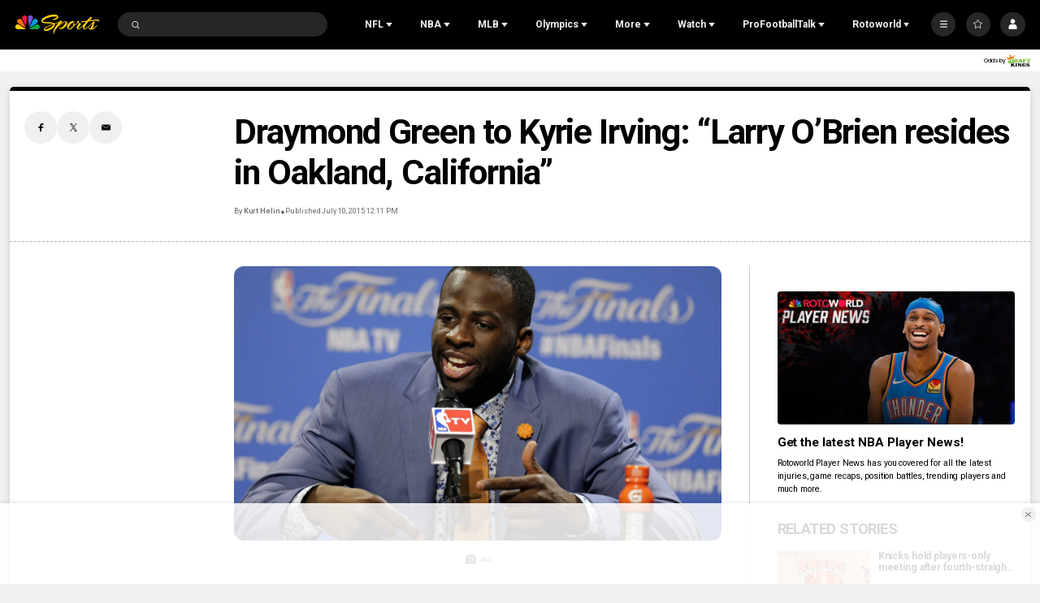

--- FILE ---
content_type: text/plain; charset=utf-8
request_url: https://widgets.media.sportradar.com/NBCUniversal/licensing
body_size: 10804
content:
U2FsdGVkX19geA3T5p0VbXU5xpjRiGQPI5j+5dJiQ4nM1WoZzBxFEDSP9jSym5SeC5mgiHy3a6EL//7Pftowl+rNeKfBcifKoth/9HzhPCJEShFnfaipVCpidA9zti2jg2yvZocEU8G5G1sCwHGmxtOS7jRl5H5ExHNJpZ7pS8awa+RIMGsALBpvXh9d2g0PEODSnC2n7JSg1sVX3KJJTt781hDO01J8yVZbdCkb6Jn/bGvh3uk2XKQb0qLQarcLPdunqZ/14s/AXE8cprmEuk1Mo6Rhtqy66SQDcjM2mfcLAE4qo3ZpI1BgSSw0XW7kEfJio+HCjWTTSKgxKhhU7S/Uzmm6neuMGuQtp54U8ASFHVJgXKss1FsvwLsQjmdbDXg5u4WX0jWgNTfP1mFHhK7MOuCc+n5Gsb/k6fl/CoPUF608uhkCkFZR8l0HnniO8JY3utTeD1F5daKCGsNhqJdDFxvdhdh+VxEl26vEE1ZpvFxqqz/lwtwPcwuyICJGJuXrzPf4+OzOs6geVYV5IkPt6H5CGUGfUPNl50VONU1ZRYJKb+GhOabqlTuUqFH7MFmLNWn0V/[base64]/7nlI3DH4FN55GeWXpPm4HhT0qwlp/8M4tmsMXXB7vlAPsfia6QgMbjtJDT6KDGZON/GsQwO1Aj0ghHBMN1rfLF7V2NwqHqZPp0WnZanXNP0xqB1iMOJY7ZhlPgjEjD8E6nExku+SKXFCKDiym8Y8RQX6ij6IXr45afvk1ns5MgHapW0372qRn7Mr1vQDvZzvtQHUEg5FVu3LakgFIVp0HBfi6kzE6lDY6xvKF1yyY3wh0ux/4WR2OEeoyysytQ2rmylkzH2L+az0y7BppSdxY8Bue0zLm4vp/Znwr8kghZheN//AWRU0cipJt2aDWS30p4THntcxKPgCRyDX/urnRnpzaHnpG2ee+0vPjG7U4Eb8lLIA4U3l239iK+eDGmHbSDfPrJXrNumRGWSyKxkj6k7Frzm1MRVyT0vRooCREx8pk4Vz1+KN1q36/xHtlrsC6H9+nwMYkPj2QAr1+hjpv9Q7sY1A+pTRy3n5dU0Ycuuhl3Mwom6Ej/RH8wknU5GQMspE52OH6F61iJThQi8FrkxK2xJh5wgCBxN9bKaw+R7NxzaKC30H1gLDnmVruejsjGfWd+Uc6QGrx2iXFHx/[base64]/qAFIb6m0sq+olqW+P+1rxUoS8CmcuYKRJING7ZHnWYesleaqVeX5bx5hrBKWt/NXo3cN9pe4E7ci9vHhZXAY+/DHRdf1yWDzKx8atYxphZhyFh8iVpC832tictAoFAkV8KphY756PwzP8BDzVwwaoRL++YnAvzptaa5jDm9wfK/GPSClX5IisudiLBpQGk6JsgfmfWm3NG7GbR1H5ot5Q9X0fXWX+lsw7xOWRTd3yF3TcXFQq8SpLvYfaS+SqQtgbE4MHsKJfjPppCXRHZY31WfBUJheFxawdM690CYWKkeEfJA3X4epyNLvcwq/56KoMbACefM+AqtHg++uouv5kpgc/KC3dGnIMvLqxZAz3s+9em4Uj+fRkvY/yt79N8AKiOlfAyrnkHBwM0gg/rm77RTsnLmgQPu5W96I3DcfXQs1xepL3bGm2jKSn0n1DrZ3WZrOGbPQqM7KFxlMjUEoUwf+AzVxfQ4qP/vGqllsTafsY/IAIDQNTBBu7HsDA+AZEv/2fnh7hvOI8FDl/ISQdcII9c1QB49IayYrn7lP5jKaVjSSlEoFTniQBuu33LDBX37QviKQtVkTc1rsaSjxCDJMjg3CqSNUgvQo+GlkrQGNTdf/wxhllDVdpEHdk+LWvdIpihC03M0CQa6F9pAYe9yjYe3v4EUzqJP1TrAcdOckFf1tOoh1bMINGEaOEPUu41ZSE3IxccT+eC3qPCf05HSDdqSjDh1WWcxzJhar6VAe+4EzJ0i42EmZUDGFfCeewHVQ7mPNYwQv5VoH1IMXVVlc4/PmyIaiJKgm4wSbitZAxBaoXZ58DVoS1/i5dFao+bIo/9tDdOzBzeQ5uwbb9zmZR4AKNL8afOOVfW1cqZWPJaZ/1yL+4GIE/6sR2gvm+N1Zb7rK0iwTkW53UBxMfSWA003Edoh46AO8rN91riRNHsb8I+VNc+Qo5aaHmwTVT60xeamZIdF2j5pd3yCnDoyj16O/qQp+2VIifLHHvsDvQF8PxDPoeYK6w/MJ/oxZcnctOhT21xvjbVZjKGxkNPqv9nvUfBMaX/l9Gn01v5idGgIB/PVXSzQSnBieGdidcs7eJvebbPjSegmIVVixtLJjJuFbwInKuIN3h9khPtCKui6Ea9giuzQF/tCenlZ/suwQcGg/nezN7CNqWSO9cAB9l3b8SAi1ALhFglvOgnq2hylxCfm5aODCQY4GjKXJ0ACFkat6Pcn37vZchOIIxEpwPdkklVi1ZQlGQOCSmI5Hj8dpclnhNzYWprm+PS6ptr9ffdm17jNo+QuJMYh/QhYyl8vQf38f1eydesjjzzQHx98vTfi61Q9sUZOcejFbia/o7iiHbzeOBusj4dWuGS85nLYK+SqDbQ0BixWAbbZHdGW/9664+YzJKOjmlBZqm+P36JrXRqMhNefBL/cbF32tW9Eqw9p8VuigztMY675JrTwzFbXfl1U+bhKrgkZ6x8eoVOYNBfFtlOgAQendMypVh0EqII61tnh+Tx8IsAHMuA3vhrhdbIV01l5SOV2rBaGHoS6pY7EJohOvxyUCCHYSuPAARAVm7xlht3V7uXskiDwq5swnPimD5FYhPyq3tYI7vkoxA+Cpq2kym6S/gsKbIaAmyjOx6Nz/FBQjCheDHs5FSZqZKmW5n7qQSLyMA7El64+X/s6b+1e87kgTo4RY1aZ3uFtyl8ziLepDuGckl4WmNERNfKJ3ywQjMzk+7a1WRZl03Xw8q8GBqy0/+bMkj5jcYlQv4MAwJ8zPzWd75IPPrX67pkgHjogsGH1iZEJqz/Mcwd4laRnlkWvSbom9c39gOaZnH9ugPX8R02CL1iAV5+u8ymh9afpm28CNeYPgoaOeyTbenclW0LvwEbjpVhYF/1UG5d5ntv3IUP+CzB4M56GnBY48FCT8hV8Me/g8eghcw5eBrMjfKe+riDwwjOpvmz/NfJnP1BgdClvpVBk/Vj1OAU9g0ISwJXyPBaL81fAh84cHH0SU0RjOPWPaZitMAuopPZtm8aFVL1ZFL2Y/q5jIV3sXLP4itQorgWUq56zxRApZwkE3tTSjmzOrSBcWgpD6vuVMa6jTNNE/th/g7R6A+rg9YqPvk1Yq/I7YE85NhYKE7LALdSIG4aVrxZpq2LduSZVQZVjovHMWVoiA8G0YKEoyb8nzWS3Wovp/bkDlti9qs9nusy+N9sAm7s2trbJnM5dZ6ab0mxj3vXhm9ggAgEpyUOzSDXUjYgp91gVFltJZMdp21kTBSh9uvIKL7QRUhb0gndyXih6zHbTNLkXNy1XjnunkTwZ9bRj56zsGrm1HJFY/8m45XfjzrZVWQT04lHA0G//RxO2wvyrNGAi03xfpQXbK45qmzEm6oOhlK9t8dCI9T5N7+7+hCyppMSve/p7pfKv15UCBAVjLsUka/iFZC8wKHjpP1Iti7lgJv9IC2hCf+ASXpZniVVjZ8xPsBvqHIk8YpLZZOVIdvLtgcriFEXom19+GFw9qEqTh7ebpaPv7wCt4fujrCYsDKP9ZY3CBRI6e4ivirODuqKDvtT7k97JgAEa+AO3lk6yktofWe7jYgcKABflzD+C/9G3wZ0WJWOsbGMdu3LXqTwqeCo/rlIOfk2VaeptDmyno0tllXooPZzgC4/OFQnasnv6d+eKe8mbAA3VstoWqMzm4/U0ELTHNJljh88GPTkFKHJ5EJeT1zmQkHDl3WuS3F41KolRg/mI0ccRJwKJoRvtggAIatVlJb074EJ1M6Khtg7Qie4mICPpo4gHp0zQlu4RZQ5Yi++DUFo++TTvMr+7LZBAHDxsurn1mn2TfKMwVlpaE/HNwUUt3vh7T9U94pVyvFSRu+4W4E/PAApVe4NEur67n0DeRa8icpqXPQJv0oB1yJHN5xgVogzrP3sC8v/C3pMOxPMIc9ePlIrPgj5p6WlV+9oQIE3+/mpRdDbodh6UeRE2QmMvEhbuYR9EKyMGWkaYUuv9d+Ex7GNi6kSlToaQjPnt21qOKsTQXm/NtEmZqjAOinYkABnNv+jUuG2AUQsnH+mpDDxHkuIl3aQpdoz7kRI73FDNjbgkcUfo+G/dUpDM5cp2LyO4opBLViQSMc76YN5m6X6pMrR7Z2ZmcvWJPX2x/TPnRvePRDqVPX5p7XN0SL+N5kb8/gfBE7tYxL4+9BfqCWQRaJMKAXuWrXrQJb/[base64]/4d4mkije2v+7ua1f+NTjpGG9qiguKH888W1flWu2rY0V+XUDynMmmG1r8jmjGBuiKLxLhlcL58ehGMWOXeZ+r0qjNnZWgbPbw/[base64]//ryekBJ/ijhtGyZJhVYCmxlPR+5eIX2UI4Lmc4nsigWWVNhgWScp4/+pjF0EFAEs60tkjwhR6kmmyyYYLdwIbDjK9VhyPpDyq/vX8z6EkYFgOXn7Iw2bsXPylp3+deQn83nUDOQy71QHwLG8s3XXsrZ7XZSyFemkG9fe0DdGc1uCd07p7qg6Rjy+oTfgPXGSHS/vRWNeOeVoEu8YYiHobqH1cO2GcuBuUYLwWAklyS8Ua60H/U8vGmyS6dUbqezK7GxdGkkTUWDLtJ1pOWEMxOQddo80KzWdDFFqiKmNXrafV/dWltpYaR3bPc4rnZNi01NR5ZCcXolSRDEtfmqD3I3uMeqhP8AcVaW92eIqBTCr9WaSFz/Is8YGDIcxq1ycqVIFuKgiOD9r1gawT1eK5bCUjeqU3TrCdh/7veYqSPpLWOlXiW9OTEYAsj/OoFG23iBafobaG2QppO//dSsgxtv+xOAvNjELH021TxEyzD/9prPErdBWR4frTMWpa+6GxBfuFr9wTOlfYmMl33r8kkgXaKlJW7gA+Apq+9Y0GkvfDef2VuMwYRPwwuRCOri7OQH/8W/23C8NP4Yj+1Ta+IqEdoiExhzXvUA+DCc+loSQh6uEEWyuagHhxvRv8VTyujvXMzrZ9LFBMWa6fwHdltbVzapufcSWfcTH0DPDaG+vSnA0tulrwPMjyFbuAysq7h5byqeGYDZscPimzlXE4WwEXYAUFRDXpBySoxlhMs/VbrZ8OrjW/tb/TKHRMVKNlbIuarKChusJxVGwzLNJ1HEdrwyDP9VJ9veLmbFLODA3Dg1PQH2Y2ahFFW+vtHQdZPLmXUBD/nrwUChqfKiHt+mUJcaYLqAZ4gKSABQmCP0MPm0yA7JAok7ZbArzHXOY3fnjv4OnYlcFCFJY56+rWQ/g/Vm/JToRM7mG32+fLCkx9AKbCAZTmI6YcMphSbWOHVen3RL5Qw9BSxaCF4EuwwVMCXZ3lq+MMMnoKWNBJioNaZAvjvnnRvyk6cx4BTpQJMRtwdjHl5ObHFnSW7ixl1HfKG9VXy3oWbPvAW3swVe9g1mmHOcLY/Qz7XN0HdiMEDCXa01rsJ06T8co23NboIa3ZEMGhA5cB4+Rc/xR4UBxVEF22ktL5U625pp5tM4rU8qeK3w4obsUVbjX+yvZiHzVOYiUB08gGYOxH1mptyA/[base64]/2WWsN122bzuCs4d6DnChLuD6Cq6jbaV6YuOZqO434GcKhj2AzvvlJ0THFSIHils8HnYvs9LQuP8VinDd9bp028kdKpn/qNCishDdGORxWJWHESm6urYHsSwCePuXgcg/SEspFRZXi0woo4AoIGCnDvPaQvIi4qZjFfT6YlJz1UlBGgZ5gVbEno0Hr7cbOM6syB9coWAVkJDhRwBqyvCAyuPzknyqwY5bi7JpK+uD06oRAoWbo/RrbZk5MbdO40SW/+F6X0nAEKCuDxn0RWK+4KYe9n15WXyc1p6wLe+IBxQkLJgcPMgHTQwKuxKJSpjWB7aeAH7xDnse25i9ls+MyvZcVgPbEctB3WOLf0Hz07PgW15TXSKYsL5SQWvCGpkPgaOSCbphURYrE0nqHjo2aUdMDCgtZhByxx/3IqaLontowl/IpX6fwI4VHXI2RaknN+qDVFQOdtppZ2EV+Yd9Dw4ZFThbCSACGpsFit58yLLMhCFOoyv2oXhq/SZspE0k/Zq7qYOIK1fLyW9nifRkmIvsly8Eay9Cy6WzLSNJVmzU7kWtzhUij5oJKSFdfXjtoQUja48hjllE1u93Rma1680yViNCd2Oq0IFTSX4hwZjfu/RAF4xi+wj2i9e0pxjuRRsfOW9ZnM9EvuISNIixAQrv4TswRWGP3p4p5EE8umZvB/YcUcdMPjapYrKc5z4uGzY3Edbp54HnNiPNg1G8JVh0GxDcFbsLvHccwk9ErnAE185PZlTmc75pMaeX4kZRkibMoNuykWduqkrW8UxLnv3sD0h6yHt3SLSxsrR5E0vX3tkWRe+hi59E7qO4Bqs5eiHlT4DzNvCzUJjgwP85tUOa4367xZ+boYoxLTEBL+QzNmk50nQ1/Mdnxb6tFkXcoIuYBgNYLwzKQAuvpcAYyBtZMsfFPmOxLg/cULq8W+0EHgAwGdnfto5aoPIXqgQSwCpD5PM+i8Re3mz3qgvUCte9ISvA4psFLVtm6Wd+l8/gxgsLJs40kdXKTnOlRiTUhI2V8RPjsDGlN0Uyav7mcMh2NkWl/mAFhgQyesV9g+URyjCxisq92aBmEeOpiaA2dtIpB/PP+9OVzR19z0G7jDWQqpZrHtdig6eFb8VS2MWPTlpagwbWDC4CeDMQpdxnkzbm4VZx1MdORRUdzPnAnItKF0s+eqKtA1TjuoDGxdU+pz7clLAAz6jNmvdK2ZkZp2ZZb3zOAxCwQNeoBg7ZRqDM0ud9BO8Mmyr2Yt5M0Wz9vrM//LBJVzvUuVo8nXsicfUXxby+ZB+bv6+qfcOPJTZQ5LlpKZUAKUA1aNo97oizazMDo2kBHOWQaLzcm0yUaQSDhE9UNl/hHw5CCjs9+kZvodpcDlifUwFOH7S96P8L33B7LsA5Us8h4eBjrV4SagoTzL8QtYpUKVse6yTe5QsNTSk46mml1KfW1Z5F53C7JHDKyMEHX+wCggt5QG8vXf6LFk6q4daAbDE9rUirsXbooKbKytlxwAotfz0Rt6S6g9YPzTfbaeWi1RYomlb5VbxikkQInvw/6yy9BHB+DLHbL7jOf9ZY1FvsErnc08dz2+skD07sM/d+SgemBb4TiovWxQgo3Hyg1cX0QKNfMQYT7aBV+OAMKSLxjz2SeT4l0sVVQqud1Ek6BiVGD0jf/v/Juk49CtYktwALMDsE+6x9KIB0NsadD0xhDpQxRND8SFareg2zq48Thd8ByWDvJci1FkSOHYo+VVUb5nmYjKg8JywNIjkdP6Kb6C1ZZWdRITBYleiY69JTYWQqrWMMny8y4bKuFmX6eS/8XIDadoDAvPkNqDZTvGOKb3vGC+af0Wm1kkZza+I9rXSdJsOdUMc8VhNSsgmGtCkJSwcMEN+cayv9CahzEjgO9TQsQ/I2wKcOPQAXyLEujUaI821ghn38/WJ6q4fpnhUoOSblklsA73YH5D1x74M5zsfjYIw/CDbhJGHv2lhhAT18Qd7Om5s5NcRRMVYypL/WV7a77Ic3E6l9Jz7ogWet0XH3EeCT7IoY1a3puUr2uKFnQS5Tyn/s8V+JexptM527HLUk3IpV+eaGR1ecpuG1Pad9cRHLkcwUGGCDy7ua3F1HTfgEbroLxlhSI8KCglKuo2PWBqMcb/OSZ4Ez7JFElGXJi8+g2TI2yzuVTo4q0oqcKHQT3s7+jWoSJHyZcIJRw5Q7Xfeu3Rlgo2G6qj/ptVyeX0a/sF+ps133bssWxxEIuidXOrH3JB9yFFrFMcboB07Yzj8Hp4ZBHJntaKslrvR7pqYKo+ChAgnaIiNX6YOtZ5lhQb4N2cyfHE8KH5Wl52MN0W7dCSB6UGTYQVH+BksEqhusCOKIXY28XvrT2xC/L1HE5UrfgT5gPESaOVmETi1EMAh1+Nkf5+5WBH+vBjfX+W+th3D1ZTI/ZaTeOdkGmhqQutaVoIebH353Yga315HPSE7MbpkBgjl6dtf/2rzsl3JeXGqDD+LKdbYkPYhiSBaLNPncyQZ1RAXqFeS9Vqv0eH/NEuHF1psSO0nqOAWeE5tvhXBJWGT+XKbqVPTcfRNn0LB3HVCvcfuEENqqs8yfq8AzNhL820HMuqfXsxzYA/njkba8KSiK6ZtC6ENPWNTejnyvzVMtiv9uXzbvZDu8Ju0OQ4cvgDSFBUO6goHCzysZYSGCyElvjgzAsc03FhOrNSw9QGmJ94RMR4RhePEnv018S0CMIBQA51bxfcEEFJcFpPQ20xEQes/otWW43CmAQYIemOYAWPi2CiOYqiOyiY8QAYb0/kYcx/Q4PZhlN1IxI0hQZgsrw/oqRhFOG9BFcbysfErXWVStPXTc8XH/rQfWbFuas467SdcoyfXm2dDLf21bkcJ7iImwzd25VCZp5vUzoISe2G+NKikNRdQgVisUrDmsknRBZ1p7MOMaIolSAw9VFbWxmktpTrBiWElrdFfnfxiGfLwewjJ4VHSEhwAOLj7r9JEAjpofaAp1w/c1BBYODZDavGaC/kn906xi9Hz4gwRRHTmfiXqH78xos4+BlvZjAzJOY2CJ+t6E7E3ywZhSEWc+qyfJzPCdhcVYKWKZhVGu6/r/STavtg6meprckVnkQaYiGWoyP4xA3G3GhX39pioxv+du5OaTZ7Ur4z9REj4sqp8RQI/3jyjduP6BfuATTK1N9B7mdXBIB08O621C3xITjpDjWToh4wCA7WW9k85rMEjKAdFpxTpnFUY2NeRGOH2C6HtxC2z+j4HiOcE6Y177RDS6EnGm1WSqbzmahGIwNswjrQpQVd0BFTJy63dUKJkazh94Ejmgebfw8uSitlTPWDSi9TYJp3FQoxacdz6Ss3Oyw/iPdcfW0Z4vHwIcqULla561qU+9NnuAflp1i8WfLL55gr5yrYBGLAmsqGLevqz/8Ig246jRKzuWihfZKaWCzmdbIJGk1/1iPw9PK6xocVbQwuCtx2+tvfKQW4w6jWvkStnhHWJ/1T25nwGP4Fo3rr6DPDPYjurU7X9oIT4+uPT0N1hjAmljHmF7jp3bxMANJezvVTh4AUSDHary/YHYsKoESV0jj9grAgbbRDFq+ebRHxtFmAy0F3mR/HH5s70K3HhqYpv94/RtidkjUNXd/KhPRAKl0GWfiLd7rVVzTemvt3DZ+QQg43NcIsZQT43lGP0I2GwamE3Ujn6LteJ9sXn8lbaCPKU0pwN/HlpPCcvzCMbWv6Fobjo/3BjgtO9/UB1OItQbe5U1P2/JqgUAC8vc7pnqLSyyQuyJ/vHD4WMCdthkpd80w2E5quXfo3a2zZQsF/77DSEEOmEl+WpAPVdzJyT/[base64]/hLjc7dzyDNwhUsCweYo4hgepL+l5cxW0+L86EMKSHE7M1ADO2n9jkPz/ndaR5IIBjOcAgiL9ToqMcwidjho9xqcky1CNRbCYQV+TH//KHhGRZ3GVf7j/E5YnLx+mUwJqU3j/FbpgJPO5kc++aly1PkPXN5zqNLDoz48sK34TyZ1i8RGW4vQ/nXxQNWdLZqQuEM78PFUHfWd+bBSyolpRKPzbkUbBNqO11lho2t8wjAVHKbcCrQlaQg0V/XSKNNfMOh6dm1NRFHRP4lu2mpJezcL6tJqjyt0agHaUfeRON2O28dkM729wkkQtxQoq+yH7DjEh0wLJD+yTVOSXwRgQTbmPE0erliOP4LFhaV9nL+t3/9UBTMB2V0XXqgThAN5eg0turYokgmgBzoawTTzRpCFMx936zt/qb/v/rxNKZTsJufVHxafm3NxjeQ/KAEv2I9sDUWp8YlIQsRa2ljzTWo95OInffmxBVAL36Z3CcnAGM5z+jb+a/KQW6ghZx8YXSNN9zU/[base64]/[base64]/64KzCfayIUvXg66n6MQMdsrg+SunOFt164IgNKTFmFkXt93yy3vnbFp7ToRlAnw08WiHq0Oc9g1L7tsphJaVBUeZ0UvBvGDio3XhxdyvPa9zcjns2wvlp8T/2xiv0L+Oq0mjb/qL87KAW59lNyj752jwDSvhXc59fKVR7bODjMl4N+RNQtzhilQ4XTq3T88tzvG+IALpsIFr/OEv5Pv/5gdpHit2cdi4mBm7DADK98fxu3QMgL4n5H6UX+/++s7JldVoqc+VHQ2meQC1qr5bYY9kQwZUgv1ZhQKIbdE9RbcgH/OyYfN8AzUXE0/gxOHqYjgE73XyNAh125XcvprxMaczjc/XgfrH4M69ugFlqDMQsC8kNTDr3Nq55/ud805Lbm9NWfUqBxHSmWC7y2DiwUrrHipG5Plo5gw6rWenFCbPEVaLHwt6CMvR2Mo0FkOaehqhf5DKu3bCLCp2pUMhiNMzk+nFPK/tumqGzBfObvWOhJKzOjc4CrckEkb0loo07QUfnkzSaprO+vpQIu+BGDucFP/QlNeQdKpWbNE4ndxUT2JenMW1s/o3QGugUFG2YieRYOO2/ho75+5rUifeCpab19vc0YEGbl0RxOMUwdFB+e4xfZb2dadMupBSBEsBRgNmRQYm+X8za3RHdQmqXqqlLJvS0vAHnt2NVGFXgIuXqUdLZBFnqdts/LcSa0QC9N5zPVyhTeJwnM17nXD4mo/u/1PHM88KkoulgPAIbgYW2CTlGGSAV084y3hMYcFDahV5dxxeKjic3Jl9rXIe1lG9Htog48+S33sfuGy7J5D+Gb9I18uIv3t7oGL1CBhm22zeKXC/Jyn6WPeDRBPDQalYK68bMuAV6JfNSkrL2K9lYPUClaZA32Hcw+wi1Z2k+jOu1PisTNm+kGFHmcGKExoBqv6A0HWqlaZnxgEdgTPs6oNbEhEyhPduLLrrmjDa1aKMY99GK6COAZesGUxLzASiK/kPOdL3ZPZE9pBp8bSJPcme8clbfRH+BnR/RXrUkkHtve40yN7qjd45cnv+Gs8Rf8lzrP0NZLdufzl2lpGf40M45nJrJcdt3GToaTuccQcLk775fvc+/+pLFAuD6eN4HsrCWPdH+AEaLJhbdZnVZobPAO4FeV1/DvvOS6xU+ZW4QQhpcQ+K/h4uXDpRedFZaBYFctsCECw3StkebFtZKy8u9pZVMz15uKgJUKgndAqXudCEV+xLYg1HQs8v1tlAjKl7tqQaGEWhrKTVzV5W6Lz7fvF4YTVugText5gxW3C9SLV0J5I9kEwf3hNtE36/n+cyixfU9q7vh09iYz9ekNIln54rBahXrr1vZKzD3DY9GED7Hp4MMI8WPDE+Ha2i4b5iFWAKyqGLRDml7Mb1p6gPTER4OxUZqZenvr2FiXciJ5wfyYNB5ImrYJJWH0vTUs/wx51016JeSwAN8ipYzwD3Vx1RGBbak5Z1jmws9P7PN0w72I6zFk43uqHZW3RQ0TCWzpRBJzmmPrSo6C2Nb/DIwiArO6r+/c+7kILpxq6duPIE1M+sukDl5bZREKMK7i5lyBii7ouC8CpPa8PdClsZ+mBMqvaG5Z4A1rf0CdM4A3rN+YCT07LLwbvRfD1FOYIhneAiVoi+mPK4POZn/jUCy+1LLkYVcykdmSBPqBeQU81u3RaenHHS4W8oGdZaefI76Bgj3gp2DBA5GJmBr/btwhwJAH9cfD2po2ypLzhQSaavACh6G1VqG+1APfMAElF2IximywKWEQUWlXKvXHWlsMOVBhmlwbYQnqXCLv2VzhgYvMYTxkDS2BdPgx3HgETQFTlP+lJcKx5fz7fstVDLPg2547LF3ZE34m7vOj6iDk7c17YGPTAq3hKUgEgzveTTF/YqU7MrFiiqmEvJry5Y/[base64]/EerLtWiEkCSSK/IXqbvloRMvDV/rsDrh290VF/ay6AeXGhdarv0A7n3dK1twzvXo1NMgqh2A9FVjpmkBdPMdWfKEgraDNifIl4Y5RQYO90yEsPhGme2tOl8TKgYzB4yWEc84HSWw372OIOt9yfJEPBNFc0JkRnyKA1HaekIWC+pGujVdYqEM70Yf5es0Lqy6QSr/5uKEs7UjMxIHDcBxXNpaXCpL1rpLfGHPxOunxjMSebR8ZLvJw6ILR1eMmUVelvDH4GN+8dkhga4vYHo4=